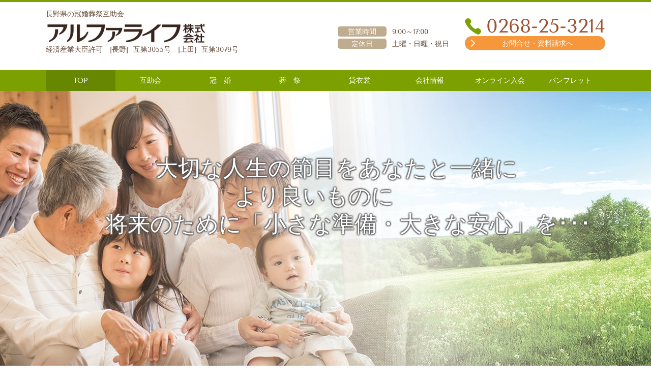

--- FILE ---
content_type: text/html; charset=utf-8
request_url: https://www.alphalife.jp/
body_size: 37731
content:
<!DOCTYPE html> <?ra-page image-convert="no" g="SP" ?> <html lang="ja" prefix="og: http://ogp.me/ns#" class=""> <head> <meta charset="UTF-8"/> <meta name="keywords" content="長野県,上田市,互助会,冠婚葬祭"/> <meta name="description" content="冠婚葬祭互助会のアルファライフは長野県の上田市・長野市・千曲市・佐久市を中心にセレモニーホールを展開し、冠婚・葬祭と各種ご法要まで、充実の施設と納得のサービスでお得にご利用いただけます。結婚式やお葬式について、冠婚葬祭のセレモニーやイベントの費用を、月々の掛金で積立てるサービスをご提供しています。長野県の東北信に広くサポートし、「安心」「お得」「満足」をお届けいたします。"/> <meta property="og:site_name" content="冠婚葬祭互助会のアルファライフ"/> <meta property="og:type" content="website"/> <meta property="og:url" content="https://www.alphalife.jp/"/> <link rel="canonical" href="https://www.alphalife.jp/"/> <meta name="disparea" content="vga"/> <meta name="format-detection" content="telephone=no"/> <meta name="SKYPE_TOOLBAR" content="SKYPE_TOOLBAR_PARSER_COMPATIBLE"/> <title>冠婚葬祭互助会のアルファライフ株式会社</title> <link rel="stylesheet" type="text/css" href="/_master/acre/themes/031B-N00/pc/theme.css?1750405559"/> <link rel="preload" href="/_p/acre/16148/images/pc/4f497bc0.png" as="image"/> <meta name="google-site-verification" content="wM5uq_MWytHve-5mM1BXAIBwjLAhtPtjm8IOtua4k3w"/> <script async src="https://www.googletagmanager.com/gtag/js?id=G-CKDTQNT2WR"></script> <script>
  window.dataLayer = window.dataLayer || [];
  function gtag(){dataLayer.push(arguments);}
  gtag('js', new Date());

  gtag('config', 'G-CKDTQNT2WR');
</script> <noscript> <link rel="stylesheet" href="/cms_v2/_master/acre/common/css/noscript.css"> </noscript> </head> <body class="mod-body"> <div class="area-all"> <a id="top"></a> <header class="area-header" data-cms-parts-group=""> <div class="area-header-inner"> </div> <div class="area-header-inner2"> <div> <div class="t0-b-headerCombi-bPlacer"> <header class="t0-b-headerCombi"><span><span><span></span></span></span> <div class="t0-b-headerCombi__hd"><span><span><span></span></span></span> <p>長野県の冠婚葬祭互助会</p> </div> <div class="t0-b-headerCombi__bd"><div><span><span><span></span></span></span> <div class="t0-b-headerCombi__col1"><span><span><span></span></span></span> <div class="ex-topSpacingTweak-up-2s"> <div class="t0-b-headerUnit-siteName2-bPlacer"> <div class="t0-b-headerUnit-siteName2 t0-b-headerUnit-siteName2--width-"> <div class="t0-b-headerUnit-siteName2__bd"> <img src="/_p/acre/16148/images/pc/fd5b9a0e.jpg"> </div> <p class="t0-b-headerUnit-siteName2__ft"><span>経済産業大臣許可　[長野]&nbsp; 互第3055号　[上田]&nbsp;&nbsp;</span><span>互第3079号</span></p> </div></div> </div> </div> <div class="t0-b-headerCombi__col2"><span><span><span></span></span></span> <div class="ex-topSpacingTweak-up-2s"> <div class="t0-b-headerUnit-labeledList-bPlacer"> <div class="t0-b-headerUnit-labeledList"><table> <tr> <th><span><span><span></span></span></span><div>営業時間</div></th> <td><div><div>9:00～17:00</div> </div></td> </tr> </table></div> </div> </div> <div> <div class="t0-b-headerUnit-labeledList-bPlacer"> <div class="t0-b-headerUnit-labeledList"><table> <tr> <th><span><span><span></span></span></span><div>定休日</div></th> <td><div><div>土曜・日曜・祝日</div> </div></td> </tr> </table></div> </div> </div> </div> <div class="t0-b-headerCombi__col3"><span><span><span></span></span></span> <div class="ex-topSpacingTweak-up-10s"> <div class="t0-b-headerUnit-contact-tel-bPlacer"><div class="t0-b-headerUnit-contact-tel t0-b-headerUnit-contact-tel--size-3"> <div class="t0-b-headerUnit-contact-tel__bd"><span class="t0-b-headerUnit-contact-tel__tel"></span><span class="">0268-25-3214</span> </div><span></span> </div></div> </div> <div class="ex-topSpacingTweak-up-5s"> <div class="t0-b-headerUnit-contact-navB2-bPlacer"> <div class="t0-b-headerUnit-contact-navB2"> <a href="/contact" target=""> <div class="t0-b-headerUnit-contact-navB2__inner"> <span><span><span></span></span></span> <div><span>お問合せ・資料請求へ</span></div> </div> </a> </div> </div> </div> </div> </div></div> </header> </div> </div> <div> <div class="t0-b-headerMenu13-bPlacer"> <div class="t0-b-headerMenu13 t0-b-headerMenu13--widthEqualized"> <span><span><span></span></span></span> <input type="checkbox" id="t0-b-headerMenu13__panel" class="on-off"> <label for="t0-b-headerMenu13__panel">MENU</label> <div> <span><span><span></span></span></span> <ul> <li class="t0-b-headerMenu__item state-current"> <span><span><span><span></span></span></span></span> <a href="/" target=""> <div> <span>TOP</span> </div> </a> </li> <li class="t0-b-headerMenu__item "> <span><span><span><span></span></span></span></span> <a href="/gojyokai" target=""> <div> <span>互助会</span> </div> </a> </li> <li class="t0-b-headerMenu__item "> <span><span><span><span></span></span></span></span> <a href="/marriage" target=""> <div> <span>冠　婚</span> </div> </a> </li> <li class="t0-b-headerMenu__item "> <span><span><span><span></span></span></span></span> <a href="/funeral" target=""> <div> <span>葬　祭</span> </div> </a> </li> <li class="t0-b-headerMenu__item "> <span><span><span><span></span></span></span></span> <a href="/dress" target=""> <div> <span>貸衣裳</span> </div> </a> </li> <li class="t0-b-headerMenu__item "> <span><span><span><span></span></span></span></span> <a href="/company" target=""> <div> <span>会社情報</span> </div> </a> </li> <li class="t0-b-headerMenu__item "> <span><span><span><span></span></span></span></span> <a href="/online" target=""> <div> <span>オンライン入会</span> </div> </a> </li> <li class="t0-b-headerMenu__item "> <span><span><span><span></span></span></span></span> <a href="/_p/acre/16148/documents/sogo_pamphlet.pdf" target="_blank"> <div> <span>パンフレット</span> </div> </a> </li> </ul> </div> </div> </div> </div> </div> <div class="area-header-inner3"> <div data-part-type="fullWidth"> <div class="t0-b-headerFullWidthMedia5" style=" background-image: url('/_p/acre/16148/images/pc/4f497bc0.png'); "> <div class="t0-b-headerFullWidthMedia5-inner"> <div><div class="ex-headerFullWidthMedia-text-lift-up-6s"> <div class="t0-b-headerFullWidthMedia-text2 t0-b-headerFullWidthMedia-text2--size-2 t0-b-headerFullWidthMedia-text2--width- t0-b-headerFullWidthMedia-text2--align-c"> <div> <div><div><span>　大切な人生の節目をあなたと一緒に<br/> より良いものに　<br/> 　　将来のために「小さな準備・大きな安心」を･･･</span></div> </div> </div> </div> </div> </div> </div> </div> </div> </div> <div class="area-header-inner4"> </div> <div class="area-header-inner5"> </div> </header> <div class="area-container"> <div class="area-main" data-cms-parts-group=""> <div class="area-main-inner"> </div> <div class="area-main-inner2"> <div class=" t0-b-frameOuter7-bPlacer "> <div class="t0-b-frameOuter7"> <div class="t0-b-frameOuter7__upper outerHtml"><div class="ex-leftSpacingTweak- ex-topSpacingTweak-up-1s"> <div class=" t0-b-lv1H-mainH12-bPlacer "> <div class="t0-b-lv1H-mainH12 t0-b-lv1H-mainH12--align- g-fontFamily-mincho"> <span><span><span></span></span></span> <h1 class="t0-b-lv1H-mainH12__bd"><span style="font-size:36px">冠婚葬祭互助会のアルファライフ</span></h1> </div> </div> </div> </div> <div class="t0-b-frameOuter7__frame"> <span><span><span></span></span></span> <div class="t0-b-frameOuter7__tp"></div> <div class="t0-b-frameOuter7__bd"> <span><span><span></span></span></span> <div class="t0-b-frame1col t0-b-mediaCols t0-b-mediaCols--colW-m t0-b-mediaCols--imgR ex-imageFloat ex-spLayout__vertical"> <div class="t0-b-frameOuter7__row t0-b-frame1col__row t0-b-frame1col__colBasis" data-switchable-key="contents.4.switchable"> <div class="t0-b-mediaCols__div"> <div class="t0-b-mediaCols__col"><div class="ex-leftSpacingTweak-"> <div class=" t0-b-wysiwyg-bPlacer "> <div class="t0-b-wysiwyg" data-height-part=""> <p><span style="font-size:18px">アルファライフは長野県の上田市・長野市・千曲市・佐久市を中心にセレモニーホールを展開し冠婚・葬祭と各種ご法要まで充実の施設と納得のサービスでお得にご利用いただけます。お客様のニーズに応じて「安心」「お得」「満足」をお届けいたします。</span></p> </div> </div> </div> </div> </div> </div> </div> </div> </div> </div> </div> <div class="ex-leftSpacingTweak- ex-topSpacingTweak-up-3s"> <div class=" t0-b-lv2H5-bPlacer "> <div class="t0-b-lv2H5 t0-b-lv2H5--align- t0-b-lv2H5--size-2 g-fontFamily-mincho" data-height-part=""> <span><span><span></span></span></span> <div> <div class="t0-b-lv2H5__iconPlacer"> <span class="t0-b-lv2H5__icon"></span> </div> <h2><span style="font-size:36px">サービスのご案内</span></h2> </div> </div> </div> </div> <div data-part-type="fullWidth"> <div class=""> <div class="t0-b-fullWidthFrame5"> <span><span><span></span></span></span> <div class="t0-b-fullWidthFrame5__bd"><span><span><span></span></span></span> <div class="t0-b-twoColsMedia t0-b-twoColsMedia--colW- t0-b-twoColsMedia--imgL ex-spLayout__vertical"> <div class="t0-b-twoColsMedia__div t0-b-twoColsMedia--spacing-4s"> <div class="t0-b-twoColsMedia__row1col1 outerHtml" style="width:45%;"><div class="ex-topSpacingTweak-up-2s"> <div class=" t0-b-media-bPlacer "> <div class="t0-b-media" data-height-part=""> <div class="t0-b-media__media"> <span></span> <img src="/_p/acre/16148/images/pc/82323760.jpg"> </div> </div> </div> </div> </div> <div class="t0-b-twoColsMedia__row1col2"> <div class="outerHtml"><div class="ex-leftSpacingTweak- ex-topSpacingTweak-up-2s"> <div class=" t0-b-lv2H6-bPlacer "> <div class="t0-b-lv2H6 t0-b-lv2H6--align- t0-b-lv2H6--size-1 g-fontFamily-mincho" data-height-part=""> <span><span><span></span></span></span> <div> <div class="t0-b-lv2H6__iconPlacer"> <span class="t0-b-lv2H6__icon"></span> </div> <h2><span style="font-size:28px">信州玉姫殿（冠婚）</span></h2> </div> </div> </div> </div> <div class="ex-leftSpacingTweak-"> <div class=" t0-b-wysiwyg-bPlacer "> <div class="t0-b-wysiwyg" data-height-part=""> <p><span style="font-size:18px"><span style="background-color:rgb(254, 242, 231)">厳粛なセレモニーからドラマチックなシーンへ待ちかねたその時をしっかりと実現します。</span><span style="background-color:rgb(254, 242, 231)">会員様に対し、お得な２つの基本プラン「安心プラン」「充実プラン」をご用意いたしました。結婚式でご利用になられる際は、様々なスタイルに合わせたプランニングができ内容に応じ一番お得になるようにご提案いたします。</span></span></p> </div> </div> </div> <div class="ex-topSpacingTweak-down-2s"> <div class=" t0-b-navBItem2-bPlacer "> <div class="t0-b-navBItem2 t0-b-navBItem2--size-3 t0-b-navBItem2--width-s t0-b-navBItem2--align-l" data-height-part=""> <a href="/marriage" target=""> <div class="t0-b-navBItem2__inner"><span><span><span></span></span></span> <div><span style="font-size:16px">詳細はこちら</span></div> </div> </a> </div> </div> </div> </div> </div> <div class="clearfix"></div></div> </div> </div> </div> </div> </div> <div class="ex-topSpacingTweak-up-5s" data-part-type="fullWidth"> <div class=""> <div class="t0-b-fullWidthFrame3"> <span><span><span></span></span></span> <div class="t0-b-fullWidthFrame3__hd outerHtml"></div> <div class="t0-b-fullWidthFrame3__bd"><span><span><span></span></span></span> <div class="t0-b-twoColsMedia t0-b-twoColsMedia--colW- t0-b-twoColsMedia--imgR ex-spLayout__vertical"> <div class="t0-b-twoColsMedia__div t0-b-twoColsMedia--spacing-4s"> <div class="t0-b-twoColsMedia__row1col1 outerHtml" style="width:45%;"><div class="ex-topSpacingTweak-up-3s"> <div class=" t0-b-media-bPlacer "> <div class="t0-b-media" data-height-part=""> <div class="t0-b-media__media"> <span></span> <img src="/_p/acre/16148/images/pc/10faa4f3.jpg"> </div> </div> </div> </div> </div> <div class="t0-b-twoColsMedia__row1col2"> <div class="outerHtml"><div class="ex-leftSpacingTweak- ex-topSpacingTweak-up-2s"> <div class=" t0-b-lv2H6-bPlacer "> <div class="t0-b-lv2H6 t0-b-lv2H6--align- t0-b-lv2H6--size-1 g-fontFamily-mincho" data-height-part=""> <span><span><span></span></span></span> <div> <div class="t0-b-lv2H6__iconPlacer"> <span class="t0-b-lv2H6__icon"></span> </div> <h2><span style="font-size:28px">信州さがみ典礼（葬祭）</span></h2> </div> </div> </div> </div> <div class="ex-leftSpacingTweak- ex-topSpacingTweak-down-1s"> <div class=" t0-b-wysiwyg-bPlacer "> <div class="t0-b-wysiwyg" data-height-part=""> <p><span style="font-size:18px">大切な家族を守るために備えて安心のプラン。まとまった費用が掛かり、何時やってくるか分からない葬儀。もしもの時のために毎月一定の掛け金を積立ていただきます。必要になった時に祭壇や葬具等のお葬式までの必要な葬具一式が入った明確なプランを会員価格でご提供いたします。</span></p> </div> </div> </div> <div class="ex-topSpacingTweak-down-2s"> <div class=" t0-b-navBItem4-bPlacer "> <div class="t0-b-navBItem4 t0-b-navBItem4--size-3 t0-b-navBItem4--width-s t0-b-navBItem4--align-l" data-height-part=""> <a href="/funeral" target=""> <div class="t0-b-navBItem4__inner"><span><span><span></span></span></span> <div><span style="font-size:16px">詳細はこちら</span></div> </div> </a> </div> </div> </div> </div> </div> <div class="clearfix"></div></div> </div> </div> </div> </div> </div> <div class="ex-topSpacingTweak-up-5s" data-part-type="fullWidth"> <div class=""> <div class="t0-b-fullWidthFrame19"> <span><span><span></span></span></span> <div class="t0-b-fullWidthFrame19__hd outerHtml"></div> <div class="t0-b-fullWidthFrame19__bd"><span><span><span></span></span></span> <div class="t0-b-twoColsMedia t0-b-twoColsMedia--colW- t0-b-twoColsMedia--imgL ex-spLayout__vertical"> <div class="t0-b-twoColsMedia__div t0-b-twoColsMedia--spacing-4s"> <div class="t0-b-twoColsMedia__row1col1 outerHtml" style="width:45%;"><div class="ex-topSpacingTweak-up-2s"> <div class=" t0-b-media-bPlacer "> <div class="t0-b-media" data-height-part=""> <div class="t0-b-media__media"> <span></span> <img src="/_p/acre/16148/images/pc/6736e8c4.jpg"> </div> </div> </div> </div> </div> <div class="t0-b-twoColsMedia__row1col2"> <div class="outerHtml"><div class="ex-leftSpacingTweak- ex-topSpacingTweak-up-2s"> <div class=" t0-b-lv2H6-bPlacer "> <div class="t0-b-lv2H6 t0-b-lv2H6--align- t0-b-lv2H6--size-1 g-fontFamily-mincho" data-height-part=""> <span><span><span></span></span></span> <div> <div class="t0-b-lv2H6__iconPlacer"> <span class="t0-b-lv2H6__icon"></span> </div> <h2><span style="font-size:28px">貸衣裳</span></h2> </div> </div> </div> </div> <div class="ex-leftSpacingTweak-"> <div class=" t0-b-wysiwyg-bPlacer "> <div class="t0-b-wysiwyg" data-height-part=""> <p><span style="font-size:18px">結婚式が終わった後も、お宮参りや七五三、入学式、成人式など節目のお祝い（記念撮影・振袖や袴の貸し出し・着付け等）でご利用いただけます。</span><br/> &nbsp;</p> </div> </div> </div> <div class="ex-topSpacingTweak-up-1s"> <div class=" t0-b-navBItem8-bPlacer "> <div class="t0-b-navBItem8 t0-b-navBItem8--size-3 t0-b-navBItem8--width-s t0-b-navBItem8--align-l" data-height-part=""> <a href="/dress" target=""> <div class="t0-b-navBItem8__inner"><span><span><span></span></span></span> <div><span style="font-size:16px">詳細はこちら</span></div> </div> </a> </div> </div> </div> </div> </div> <div class="clearfix"></div></div> </div> </div> </div> </div> </div> <div class="ex-topSpacingTweak-up-5s" data-part-type="fullWidth"> <div class=""> <div class="t0-b-fullWidthFrame"> <span><span><span></span></span></span> <div class="t0-b-fullWidthFrame__hd outerHtml"></div> <div class="t0-b-fullWidthFrame__bd"><span><span><span></span></span></span> <div class="t0-b-twoColsMedia t0-b-twoColsMedia--colW- t0-b-twoColsMedia--imgR ex-spLayout__vertical"> <div class="t0-b-twoColsMedia__div t0-b-twoColsMedia--spacing-4s"> <div class="t0-b-twoColsMedia__row1col1 outerHtml" style="width:45%;"><div class="ex-topSpacingTweak-up-2s"> <div class=" t0-b-media-bPlacer "> <div class="t0-b-media" data-height-part=""> <div class="t0-b-media__media"> <span></span> <img src="/_p/acre/16148/images/pc/2ac93735.jpg"> </div> </div> </div> </div> </div> <div class="t0-b-twoColsMedia__row1col2"> <div class="outerHtml"><div class="ex-leftSpacingTweak- ex-topSpacingTweak-up-2s"> <div class=" t0-b-lv2H6-bPlacer "> <div class="t0-b-lv2H6 t0-b-lv2H6--align- t0-b-lv2H6--size-1 g-fontFamily-mincho" data-height-part=""> <span><span><span></span></span></span> <div> <div class="t0-b-lv2H6__iconPlacer"> <span class="t0-b-lv2H6__icon"></span> </div> <h2><span style="font-size:28px">ご法要・仏壇仏具</span></h2> </div> </div> </div> </div> <div class="ex-leftSpacingTweak-"> <div class=" t0-b-wysiwyg-bPlacer "> <div class="t0-b-wysiwyg" data-height-part=""> <p><span style="font-size:18px">葬儀が終わった後のサポートも、さがみ典礼にお任せください。四十九日の法要や年忌法要、お位牌、仏壇、お墓などの準備など何でもご相談ください。法要から会食までトータルにご提案させていただきます。</span></p> </div> </div> </div> <div class="ex-topSpacingTweak-down-2s"> <div class=" t0-b-navBItem16-bPlacer "> <div class="t0-b-navBItem16 t0-b-navBItem16--size-3 t0-b-navBItem16--width-s t0-b-navBItem16--align-l" data-height-part=""> <a href="https://www.s-sagami.jp/butsudan" target="_blank"> <div class="t0-b-navBItem16__inner"><span><span><span></span></span></span> <div><span style="font-size:16px">詳細はこちら</span></div> </div> </a> </div> </div> </div> </div> </div> <div class="clearfix"></div></div> </div> </div> </div> </div> </div> <div> <div class=" t0-b-navItem2Captioned2-bPlacer "> <div class="t0-b-navItem2Captioned2" data-height-part=""><div> <div class="t0-b-navItem2Captioned2__icon"></div> <div class="t0-b-navItem2Captioned2__text g-fontFamily-mincho"> <a href="/gojyokai" target=""> <div class="t0-b-navItem2Captioned2__main"> <span style="font-size:28px">互助会の詳細はこちら</span> </div> </a> </div> </div></div> </div> </div> <div> <div class=" t0-b-flow7LeftToRight-bPlacer "> <div class="t0-b-flow7LeftToRight"> <div class="t0-b-flow7LeftToRight__bd"> <div class="t0-b-flow7LeftToRight__row" data-auto-height> <div class="t0-b-flow7LeftToRight__box" data-height-group="1"> <div><span><span><span></span></span></span><div class="outerHtml"><div> <div class="t0-b-mediaOnly"> <img src="/_p/acre/16148/images/pc/04f7f841.jpg"> </div> </div> </div></div> </div> <div class="t0-b-flow7LeftToRight__box" data-height-group="1"> <div><span><span><span></span></span></span><div class="outerHtml"><div> <div class="t0-b-mediaOnly"> <img src="/_p/acre/16148/images/pc/63f379ec.jpg"> </div> </div> </div></div> </div> <div class="t0-b-flow7LeftToRight__box" data-height-group="1"> <div><span><span><span></span></span></span><div class="outerHtml"><div> <div class="t0-b-mediaOnly"> <img src="/_p/acre/16148/images/pc/7413407c.jpg"> </div> </div> </div></div> </div> <div class="t0-b-flow7LeftToRight__box" data-height-group="1"> <div><span><span><span></span></span></span><div class="outerHtml"><div> <div class="t0-b-mediaOnly"> <img src="/_p/acre/16148/images/pc/5675e942.jpg"> </div> </div> </div></div> </div> <div class="t0-b-flow7LeftToRight__box" data-height-group="1"> <div><span><span><span></span></span></span><div class="outerHtml"><div> <div class="t0-b-mediaOnly"> <img src="/_p/acre/16148/images/pc/62dff570.jpg"> </div> </div> </div></div> </div> <div class="t0-b-flow7LeftToRight__box" data-height-group="1"> <div><span><span><span></span></span></span><div class="outerHtml"><div> <div class="t0-b-mediaOnly"> <img src="/_p/acre/16148/images/pc/f677490f.jpg"> </div> </div> </div></div> </div> <div class="t0-b-flow7LeftToRight__box" data-height-group="1"> <div><span><span><span></span></span></span><div class="outerHtml"><div> <div class="t0-b-mediaOnly"> <img src="/_p/acre/16148/images/pc/123edee2.jpg"> </div> </div> </div></div> </div> </div> </div> </div> </div> </div> <div class="ex-topSpacingTweak-up-6s" data-part-type="fullWidth"> <div class=""> <div class="t0-b-fullWidthFrame9"> <span><span><span></span></span></span> <div class="t0-b-fullWidthFrame9__hd outerHtml"><div class="ex-leftSpacingTweak- ex-topSpacingTweak-up-1s"> <div class=" t0-b-lv2H3-bPlacer "> <div class="t0-b-lv2H3 t0-b-lv2H3--align- t0-b-lv2H3--size-2" data-height-part=""> <span><span><span></span></span></span> <div> <div class="t0-b-lv2H3__iconPlacer"> <span class="t0-b-lv2H3__icon"></span> </div> <h2>News &amp; Topics</h2> </div> </div> </div> </div> </div> <div class="t0-b-fullWidthFrame9__bd"><span><span><span></span></span></span> <div class="t0-b-twoColsMedia t0-b-twoColsMedia--colW-m t0-b-twoColsMedia--imgR ex-imageFloat ex-spLayout__vertical"> <div class="t0-b-twoColsMedia__div t0-b-twoColsMedia--spacing-4s"> <div class="t0-b-twoColsMedia__row1col2"> <div class="outerHtml"><div> <div class=" t0-b-labeledList5-bPlacer "> <div class="t0-b-labeledList5" data-height-part=""> <table><tr><th><span><span><span></span></span></span> <div><span style="font-size:16px">2022/01/01</span></div> </th> <td> <div><div><span style="font-size:16px"><a href="/online" target="_blank"><span style="font-size:18px">2022年1月よりオンラインで互助会入会のお申込みサービスが開始！</span></a></span></div> </div> </td></tr></table> </div> </div> </div> <div> <div class=" t0-b-labeledList5-bPlacer "> <div class="t0-b-labeledList5" data-height-part=""> <table><tr><th><span><span><span></span></span></span> <div><span style="font-size:16px">2021/06/10</span></div> </th> <td> <div><div><span style="font-size:18px"><a href="https://nagano-sdgs.com/company/691/profile/" target="_blank">アルファライフのSDGsの取り組み</a></span></div> </div> </td></tr></table> </div> </div> </div> <div> <div class=" t0-b-labeledList5-bPlacer "> <div class="t0-b-labeledList5" data-height-part=""> <table><tr><th><span><span><span></span></span></span> <div><span style="font-size:16px">2019/09/05</span></div> </th> <td> <div><div><span style="font-size:18px"><a href="/_p/acre/16148/documents/jyusyo.pdf" target="_blank">【互助会会員様へ】住所変更のお手続きのお願い。</a></span></div> </div> </td></tr></table> </div> </div> </div> </div> </div> <div class="clearfix"></div></div> </div> </div> </div> </div> </div> <div data-part-type="fullWidth"> <div class=""> <div class="t0-b-fullWidthFrame17"> <span><span><span></span></span></span> <div class="t0-b-fullWidthFrame17__bd"> <span><span><span></span></span></span> <div class="t0-b-grid5Cols t0-b-grid5Cols--colSpacing-m"> <div> <div class=" t0-b-grid5Cols__bd " data-auto-height> <div class="t0-b-grid5Cols__box" data-height-group="1"> <div class="outerHtml"><div> <div class=" t0-b-media-bPlacer "> <div class="t0-b-media" data-height-part=""> <div class="t0-b-media__media"> <span></span> <a href="https://www.tamahimeden.com/" target="_blank"> <img src="/_p/acre/16148/images/pc/12c034f0.jpg"> <div class="t0-b-media__textOnImage-lower"><p class=""><strong>玉姫殿 結婚式場</strong></p></div> </a> </div> </div> </div> </div> </div> </div> <div class="t0-b-grid5Cols__box" data-height-group="1"> <div class="outerHtml"><div> <div class=" t0-b-media-bPlacer "> <div class="t0-b-media" data-height-part=""> <div class="t0-b-media__media"> <span></span> <a href="https://www.s-sagami.jp/" target="_blank"> <img src="/_p/acre/16148/images/pc/80ffc07e.jpg"> <div class="t0-b-media__textOnImage-lower"><p class=""><strong>さがみ典礼 葬儀式場</strong></p></div> </a> </div> </div> </div> </div> </div> </div> <div class="t0-b-grid5Cols__box" data-height-group="1"> <div class="outerHtml"><div> <div class=" t0-b-media-bPlacer "> <div class="t0-b-media" data-height-part=""> <div class="t0-b-media__media"> <span></span> <a href="https://www.gojyokuru.net/" target="_blank"> <img src="/_p/acre/16148/images/pc/3894a55b.jpg"> <div class="t0-b-media__textOnImage-lower"><p class=""><strong>互助会ポータルサイト</strong></p></div> </a> </div> </div> </div> </div> </div> </div> <div class="t0-b-grid5Cols__box" data-height-group="1"> <div class="outerHtml"><div> <div class=" t0-b-media-bPlacer "> <div class="t0-b-media" style="width:91%;" data-height-part=""> <div class="t0-b-media__media"> <span></span> <a href="https://www.sikisaisai.jp/" target="_blank"> <img src="/_p/acre/16148/images/pc/fc975f93.png"> </a> </div> </div> </div> </div> </div> </div> <div class="t0-b-grid5Cols__box" data-height-group="1"> <div class="outerHtml"><div> <div class=" t0-b-media-bPlacer "> <div class="t0-b-media" data-height-part=""> <div class="t0-b-media__media"> <span></span> <a href="https://ten.1049.cc/tp/tamahimeden/" target="_blank"> <img src="/_p/acre/16148/images/pc/04b16a75.jpg"> <div class="t0-b-media__textOnImage-lower"><p class=""><strong>採用情報</strong></p></div> </a> </div> </div> </div> </div> </div> </div> <div class="t0-b-grid5Cols__box" data-height-group="1"> </div> <div class="t0-b-grid5Cols__box" data-height-group="1"> </div> <div class="t0-b-grid5Cols__box" data-height-group="1"> </div> <div class="t0-b-grid5Cols__box" data-height-group="1"> </div> <div class="t0-b-grid5Cols__box" data-height-group="1"> </div> <div class="t0-b-grid5Cols__box" data-height-group="1"> </div> <div class="t0-b-grid5Cols__box" data-height-group="1"> </div> <div class="t0-b-grid5Cols__box" data-height-group="1"> </div> <div class="t0-b-grid5Cols__box" data-height-group="1"> </div> <div class="t0-b-grid5Cols__box" data-height-group="1"> </div> </div> </div> </div> </div> </div> </div> </div> </div> <div class="area-main-inner3"> </div> <div class="area-main-inner4"> </div> </div> <div class="area-sub" data-cms-parts-group=""> <div class="area-sub-inner"> <div> <div class="t0-b-sideBox-bPlacer"> <div class="t0-b-sideBox"><span><span><span></span></span></span> <div class="t0-b-sideBox__hd t0-b-sideBox--align-"><span><span><span></span></span></span> <h4>お問合せはこちら</h4> </div> <div class="t0-b-sideBox__bd"><span><span><span></span></span></span><div class="outerHtml"><div class="ex-topSpacingTweak-up-2s"> <div class="t0-b-sideBoxMedia-bPlacer"> <div class="t0-b-sideBoxMedia t0-b-sideBoxMedia--width-"> <div class="t0-b-sideBoxMedia__main"><span><span><span></span></span></span> <img src="/_p/acre/16148/images/pc/4f3c7fa0.jpg"> </div> </div> </div> </div> <div> <div class="t0-b-sideBoxTextStrong-bPlacer"> <p class="t0-b-sideBoxTextStrong">お電話でのお問合せはこちら</p> </div> </div> <div> <div class="t0-b-sideBoxIconText-tel-bPlacer"> <div class="t0-b-sideBoxIconText-tel"> <div> <div class="t0-b-sideBoxIconText-tel__bd"> <span class="t0-b-sideBoxIconText-tel__icon t0-b-sideBoxIconText-tel__tel"></span> <span class="">0268-25-3214</span> </div> </div> </div> </div> </div> <div> <div class="t0-b-sideBoxText-bPlacer"> <p class="t0-b-sideBoxText">フォームでのお問合せは24時間受け付けております。お気軽にご連絡ください。</p> </div> </div> <div> <div class="t0-b-sideNavItem3-bPlacer"> <div class="t0-b-sideNavItem3"> <a href="/contact" target=""> <div class="t0-b-sideNavItem3__inner"> <span></span> <div>お問合せフォームはこちら</div> </div> </a> </div> </div> </div> </div></div> </div> </div> </div> <div> <div class="b-sideMenu2-bPlacer"> <div class="b-sideMenu2"><span><span><span></span></span></span> <input type="checkbox" id="b-sideMenu2__panel" class="on-off"> <label for="b-sideMenu2__panel">MENU</label> <div class="b-sideMenu2__bd"><span><span><span></span></span></span> <div class="b-sideMenu__list"><ul><li class="b-sideMenu__item state-current" data-page="338938"><div class="b-sideMenu__item2"><span><span><span></span></span></span><div><a href="/"><span><span>トップページ</span></span></a></div></div></li><li class="b-sideMenu__item " data-page="338939"><div class="b-sideMenu__item2"><span><span><span></span></span></span><div><a href="/gojyokai"><span><span>互助会</span></span></a></div></div><div class="b-sideMenu__list"><ul><li class="b-sideMenu__item " data-page="338940"><div class="b-sideMenu__item2"><span><span><span></span></span></span><div><a href="/marriage"><span><span>冠婚</span></span></a></div></div></li><li class="b-sideMenu__item " data-page="346213"><div class="b-sideMenu__item2"><span><span><span></span></span></span><div><a href="/funeral"><span><span>葬祭</span></span></a></div></div></li><li class="b-sideMenu__item " data-page="338948"><div class="b-sideMenu__item2"><span><span><span></span></span></span><div><a href="/dress"><span><span>貸衣裳</span></span></a></div></div></li></ul></div></li><li class="b-sideMenu__item " data-page="338951"><div class="b-sideMenu__item2"><span><span><span></span></span></span><div><a href="/company"><span><span>会社情報</span></span></a></div></div><div class="b-sideMenu__list"><ul><li class="b-sideMenu__item " data-page="349637"><div class="b-sideMenu__item2"><span><span><span></span></span></span><div><a href="/company/history"><span><span>会社沿革</span></span></a></div></div></li></ul></div></li><li class="b-sideMenu__item " data-page="338952"><div class="b-sideMenu__item2"><span><span><span></span></span></span><div><a href="/privacypolicy"><span><span>プライバシーポリシー</span></span></a></div></div></li><li class="b-sideMenu__item " data-page="588161"><div class="b-sideMenu__item2"><span><span><span></span></span></span><div><a href="/online"><span><span>オンライン入会</span></span></a></div></div></li><li class="b-sideMenu__item " data-page="1050190"><div class="b-sideMenu__item2"><span><span><span></span></span></span><div><a href="/pamphlet"><span><span>互助会パンフレット</span></span></a></div></div></li><li class="b-sideMenu__item " data-page="620040"><div class="b-sideMenu__item2"><span><span><span></span></span></span><div><a href="/cooling-off"><span><span>クーリングオフ</span></span></a></div></div><div class="b-sideMenu__list"><ul></ul></div></li><li class="b-sideMenu__item " data-page="338954"><div class="b-sideMenu__item2"><span><span><span></span></span></span><div><a href="/contact"><span><span>お問合せ</span></span></a></div></div><div class="b-sideMenu__list"><ul></ul></div></li></ul></div> </div> </div> </div> </div> <div> <div class="t0-b-sideNavItemWithImg4-bPlacer"> <div> <div class="t0-b-sideNavItemWithImg4 t0-b-sideNavItemWithImg4--imgL"> <a href="/contact" target=""> <div class="t0-b-sideNavItemWithImg4__inner"><span><span><span></span></span></span> <div class="t0-b-sideNavItemWithImg4__img"> <img src="/_p/acre/16148/images/pc/7868ef16.jpg"> </div> <div class="t0-b-sideNavItemWithImg4__text"> お問合せはこちらへ </div> </div> </a> </div> </div> </div> </div> </div> <div class="area-sub-inner2"> </div> <div class="area-sub-inner3"> </div> <div class="area-sub-inner4"> </div> </div> </div> <footer class="area-footer" data-cms-parts-group=""> <div class="area-footer-inner"> <div class="ex-topSpacingTweak-up-5s" data-part-type="fullWidth"> <div class="t0-b-footerFullWidthFrame3-bPlacer"> <div class="t0-b-footerFullWidthFrame3"> <span><span><span></span></span></span> <div class="t0-b-footerFullWidthFrame3__bd"><span><span><span></span></span></span> <div class="t0-b-twoColsMedia t0-b-twoColsMedia--colW-m t0-b-twoColsMedia--imgR ex-spLayout__vertical"> <div class="t0-b-twoColsMedia__div t0-b-twoColsMedia--spacing-4s"> <div class="t0-b-twoColsMedia__row1col2"> <div class="outerHtml"><div class="ex-leftSpacingTweak- ex-topSpacingTweak-down-2s"> <div class=" t0-b-lv2H5-bPlacer "> <div class="t0-b-lv2H5 t0-b-lv2H5--align- t0-b-lv2H5--size-2 g-fontFamily-mincho" data-height-part=""> <span><span><span></span></span></span> <div> <div class="t0-b-lv2H5__iconPlacer"> <span class="t0-b-lv2H5__icon"></span> </div> <h2><span style="font-size:36px">入会のお申込み・お問合せ</span></h2> </div> </div> </div> </div> <div> <div class=" t0-b-navItemWithImg4-bPlacer "> <div class="t0-b-navItemWithImg4 t0-b-navItemWithImg4--imgR t0-b-navItemWithImg4--width- t0-b-navItemWithImg4--align-c" style="width:40%;" data-height-part=""> <a href="/online" target=""> <div class="t0-b-navItemWithImg4__inner"><span><span><span></span></span></span> <div class="t0-b-navItemWithImg4__img"> <img src="/_p/acre/16148/images/pc/a97f4a27.jpg"> </div> <div class="t0-b-navItemWithImg4__text"> <span style="font-size:28px"><span style="font-size:26px">オンライン入会はこちら</span></span> </div> </div> </a> </div> </div> </div> <div class="ex-leftSpacingTweak- ex-topSpacingTweak-up-1s"> <div class=" t0-b-wysiwyg-bPlacer "> <div class="t0-b-wysiwyg" data-height-part=""> <p style="text-align:center">お電話もしくはフォームにて、お気軽にお問合せ・ご相談ください。</p> </div> </div> </div> <div class="ex-topSpacingTweak-up-2s"> <div class=" t0-b-lv5H-subH-bPlacer "> <div class="t0-b-lv5H-subH t0-b-lv5H-subH--align- t0-b-lv5H-subH--size-2" data-height-part=""> <h5>お電話でのお問合せはこちら</h5> </div> </div> </div> <div class="ex-topSpacingTweak-up-2s"> <div class=" t0-b-iconText-tel-bPlacer "> <div class="t0-b-iconText-tel t0-b-iconText-tel--size-5 t0-b-iconText-tel--align-c" data-height-part=""> <div class="t0-b-iconText-tel__wrap"> <div> <div class="t0-b-iconText-tel__bd"><span class="t0-b-iconText-tel__icon t0-b-iconText-tel__tel"></span><span>0268-25-3214</span> </div><span></span> </div> </div> </div> </div> </div> <div class="ex-leftSpacingTweak- ex-topSpacingTweak-up-5s"> <div class=" t0-b-wysiwyg-bPlacer "> <div class="t0-b-wysiwyg" data-height-part=""> <p style="text-align:center">営業時間：9:00～17:00<br/> 定休日：土曜・日曜・祝日</p> </div> </div> </div> <div class="ex-topSpacingTweak-up-2s"> <div class=" t0-b-navBItemCaptioned-bPlacer "> <div class="t0-b-navBItemCaptioned t0-b-navBItemCaptioned--size-5 t0-b-navBItemCaptioned--width- t0-b-navBItemCaptioned--align-c" style="width:25%;" data-height-part=""> <a href="/contact" target=""> <div class="t0-b-navBItemCaptioned__inner"> <span><span><span></span></span></span> <div class=""> <div class="t0-b-navBItemCaptioned__main"><span>&nbsp;　 CONTACT</span></div> </div> </div> </a> </div> </div> </div> </div> </div> <div class="clearfix"></div></div> </div> </div> </div> </div> </div> </div> <div class="area-footer-inner2"> </div> <div class="area-footer-inner3"> <div class="ex-topSpacingTweak-up-1s"> <div class="t0-b-footerMenu13-bPlacer"> <div class="t0-b-footerMenu13 t0-b-footerMenu13--widthEqualized"><span><span><span></span></span></span> <div><span><span><span></span></span></span><ul> <li class="t0-b-footerMenu__item"> <span><span><span><span></span></span></span></span> <a href="/" target=""> <div>トップページ</div> </a> </li> <li class="t0-b-footerMenu__item"> <span><span><span><span></span></span></span></span> <a href="/online" target=""> <div>オンライン入会</div> </a> </li> <li class="t0-b-footerMenu__item"> <span><span><span><span></span></span></span></span> <a href="/company" target=""> <div>会社概要</div> </a> </li> <li class="t0-b-footerMenu__item"> <span><span><span><span></span></span></span></span> <a href="/privacypolicy" target=""> <div>プライバシーポリシー</div> </a> </li> <li class="t0-b-footerMenu__item"> <span><span><span><span></span></span></span></span> <a href="/cooling-off" target=""> <div>クーリング・オフ</div> </a> </li> </ul></div></div> </div> </div> <div> <div class="t0-b-copyright"><span><span><span></span></span></span> <p>(c) アルファライフ株式会社</p> </div> </div> </div> <div class="area-footer-inner4"> </div> <div class="area-footer-inner5"> </div> </footer> <div class="area-float-bottom" data-cms-parts-group=""> <div class="area-float-bottom-inner"> </div> <div class="area-float-bottom-inner2"> </div> <div class="area-float-bottom-inner3"> </div> </div> </div> <script type="text/javascript">
var pkBaseURL = (("https:" == document.location.protocol) ? "https://stats.wms-analytics.net/" : "http://stats.wms-analytics.net/");
document.write(unescape("%3Cscript src='" + pkBaseURL + "piwik.js' type='text/javascript'%3E%3C/script%3E"));
</script><script type="text/javascript">
try {
var piwikTracker = Piwik.getTracker(pkBaseURL + "piwik.php", 30266);
piwikTracker.trackPageView();
piwikTracker.enableLinkTracking();
} catch( err ) {}
</script><noscript><p><img src="http://stats.wms-analytics.net/piwik.php?idsite=30266" style="border:0" alt=""/></p></noscript> <script>
  (function() {
    var protocol = location.protocol;
    document.write('<script src="' + protocol + '//ajax.googleapis.com/ajax/libs/jquery/1.9.1/jquery.min.js">\x3C/script>');
  }());
</script> <script src="https://cdnjs.cloudflare.com/ajax/libs/object-fit-images/3.2.4/ofi.min.js"></script> <script src="/cms_v2/_master/acre/common/js/form.js"></script> <script src="/cms_v2/_master/acre/common/js/pc.js?1750405559"></script> <script src="/cms_v2/_master/acre/common/js/pc2.js?1750405559"></script> </body> </html>

--- FILE ---
content_type: image/svg+xml
request_url: https://www.alphalife.jp/_master/acre/themes/031B-N00/imgs/heading/heading004/heading004_ico01_v3.svg
body_size: 114
content:
<svg xmlns="http://www.w3.org/2000/svg" id="heading004_ico01_v3.svg" width="8" height="27"><defs><style>.cls-1{fill:#6c3f40}</style></defs><path id="長方形_3" d="M0 0h4v27H0z" class="cls-1" data-name="長方形 3"/><path id="長方形_4" d="M6 0h2v27H6z" class="cls-1" data-name="長方形 4"/></svg>

--- FILE ---
content_type: image/svg+xml
request_url: https://www.alphalife.jp/_master/acre/themes/031B-N00/imgs/common/navItem002/Link_arrow012_v2f1.svg
body_size: 163
content:
<svg xmlns="http://www.w3.org/2000/svg" width="38" height="38"><path d="M0 0h38v38H0z" style="fill:#8fb800"/><path d="m573.33 2267.36-8.987-8.64c-1.759-1.69-4.348 1.12-2.577 2.82l7.549 7.26q-3.8 3.81-7.606 7.63c-1.735 1.74.849 4.55 2.579 2.82q4.52-4.53 9.042-9.07a2.13 2.13 0 0 0 0-2.82" style="fill:#fff;fill-rule:evenodd" transform="translate(-547 -2250)"/></svg>